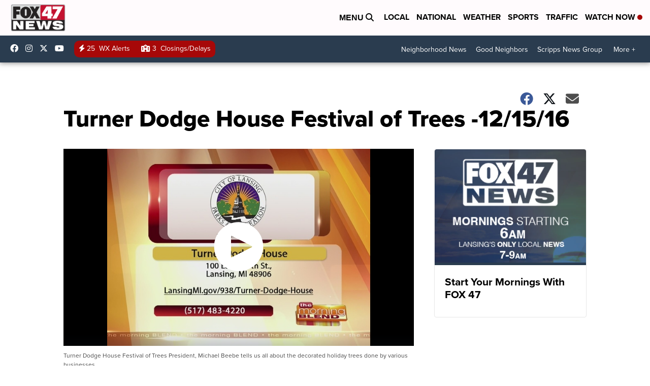

--- FILE ---
content_type: application/javascript; charset=utf-8
request_url: https://fundingchoicesmessages.google.com/f/AGSKWxWPSOvSR4o8hBPogcAbYljEPbj55NxTHOKqfWSY6SCEghVaQ0CNsSe7TfRlfDhsfWSn8Un7We1dBxM4jjOcokycqElOuUueJyZxR3aEhY3M49rCPR8oyluAZT_cNSTjY9s67jevUzZbM18MG-da9cqH9l3W4aAs3pu6kHw7zH_QSFFMjwAgXgYnzER3/_/generateAds./framead._ad_banner_/virtual_girl__adlesse.
body_size: -1290
content:
window['f08b92a5-ae27-43ad-a813-1587fa8414dc'] = true;